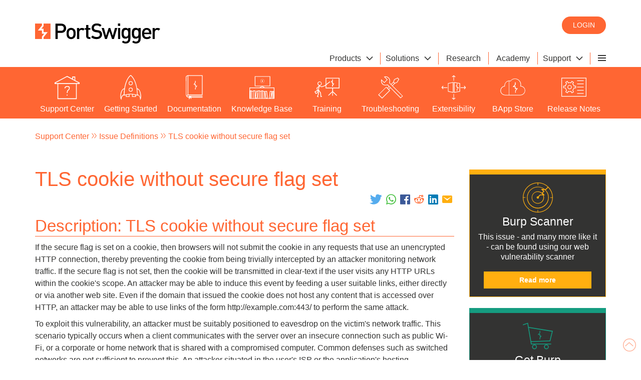

--- FILE ---
content_type: text/html; charset=utf-8
request_url: https://portswigger.net/kb/issues/00500200_tls-cookie-without-secure-flag-set
body_size: 48132
content:

<!DOCTYPE html>
<html>
    <head>
        <meta charset="utf-8">
        <meta content="IE=edge" http-equiv="X-UA-Compatible">
        <meta content="width=device-width, initial-scale=1" name="viewport">
        <title>TLS cookie without secure flag set - PortSwigger</title>
        <meta name="description" content="If the secure flag is set on a cookie, then browsers will not submit the cookie in any requests that use an unencrypted HTTP connection, thereby preventing the cookie from being trivially intercepted by an attacker monitoring network traffic. If the secure flag is not set, then the cookie will be transmitted in clear-text if the user visits any HTTP URLs within the cookie&#x27;s scope. An attacker may be able to induce this event by feeding a user suitable links, either directly or via another web site. Even if the domain that issued the cookie does not host any content that is accessed over HTTP, an attacker may be able to use links of the form http://example.com:443/ to perform the same attack.">
        <!-- Twitter data -->



<meta name="twitter:card" content="summary_large_image">
<meta name="twitter:title" content="TLS cookie without secure flag set">
    <meta name="twitter:description" content="If the secure flag is set on a cookie, then browsers will not submit the cookie in any requests that use an unencrypted HTTP connection, thereby preventing the cookie from being trivially intercepted by an attacker monitoring network traffic. If the secure flag is not set, then the cookie will be transmitted in clear-text if the user visits any HTTP URLs within the cookie&#x27;s scope. An attacker may be able to induce this event by feeding a user suitable links, either directly or via another web site. Even if the domain that issued the cookie does not host any content that is accessed over HTTP, an attacker may be able to use links of the form http://example.com:443/ to perform the same attack.">
<meta name="twitter:image" content="https://portswigger.net/content/images/logos/portswigger-twittercardlogo.png">

<!-- Open Graph data -->
<meta property="og:title" content="TLS cookie without secure flag set" />
    <meta property="og:description" content="If the secure flag is set on a cookie, then browsers will not submit the cookie in any requests that use an unencrypted HTTP connection, thereby preventing the cookie from being trivially intercepted by an attacker monitoring network traffic. If the secure flag is not set, then the cookie will be transmitted in clear-text if the user visits any HTTP URLs within the cookie&#x27;s scope. An attacker may be able to induce this event by feeding a user suitable links, either directly or via another web site. Even if the domain that issued the cookie does not host any content that is accessed over HTTP, an attacker may be able to use links of the form http://example.com:443/ to perform the same attack.">
<meta property="og:url" content="https://portswigger.net/kb/issues/00500200_tls-cookie-without-secure-flag-set" />
<meta property="og:image" content="https://portswigger.net/content/images/logos/portswigger-twittercardlogo.png"/>
<meta property="og:type" content="website"/>
<link rel="canonical" href="https://portswigger.net/kb/issues/00500200_tls-cookie-without-secure-flag-set" />
<link rel="icon" href="/content/images/logos/favicon.ico" type="image/x-icon" />
<link rel="apple-touch-icon" href="/content/images/logos/apple-touch-icon.png">
        <link href="/content/pssupportnav.css" rel="stylesheet" type="text/css">
        <link rel="preload" href="/content/fonts/ps-icons-small/ps-icons-small.woff?td2uot" as="font" crossorigin="anonymous">
<link rel="preload" href="/content/fonts/ps-main/ps-icons.woff?l1la2n" as="font" crossorigin="anonymous">
    </head>
    <body class="theme-">
        

<script nonce="lCDJ/rEpH/pUkH3xuUCikKQyDDrn9m5I">
(function(window, document, dataLayerName, id) {
    window[dataLayerName]=window[dataLayerName]||[],window[dataLayerName].push({start:(new Date).getTime(),event:"stg.start"});
    var scripts=document.getElementsByTagName('script')[0],tags=document.createElement('script');
    var qP = [];
    dataLayerName !== "dataLayer" && qP.push("data_layer_name=" + dataLayerName), tags.nonce = "lCDJ/rEpH/pUkH3xuUCikKQyDDrn9m5I";
var qPString=qP.length>0?("?"+qP.join("&")):"";
    tags.async=!0,tags.src="https://ps.containers.piwik.pro/"+id+".js"+qPString,
    scripts.parentNode.insertBefore(tags,scripts);
    !function(a,n,i){a[n]=a[n]||{};for(var c=0;c<i.length;c++)!function(i){a[n][i]=a[n][i]||{},a[n][i].api=a[n][i].api||function(){
    var a=[].slice.call(arguments,0);"string"==typeof a[0]&&window[dataLayerName].push({event:n+"."+i+":"+a[0],parameters:[].slice.call(arguments,1)})}}(i[c])}(window,"ppms",["tm","cm"]);
    })(window, document, 'dataLayer', '287552c2-4917-42e0-8982-ba994a2a73d7');
</script>
        
        <header class="page-header" id="top">
            <div class="container">
    <a class="logo" href="/"></a>
    <div class="header-right">
        <div class="login-buttons">
                <a class="button-orange-small" href="/users">Login</a>
        </div>
        

    <input type="checkbox" id="hamburger-mobile" class="hamburger-input-mobile">
    <input type="radio" id="hamburger-desktop" class="hamburger-input-desktop" name="mega-nav-input">
    <div class="hamburger-menu-mobile">
        <label class="hamburger-menu-label header-hidden" for="hamburger-mobile">
            <span class="hamburger-layers"></span>
        </label>
    </div>
    <div class="mega-nav">
        <input type="radio" id="mega-nav-close" class="mega-nav-input-close" name="mega-nav-input">
        <input type="radio" id="mega-nav-label-1" class="mega-nav-input-1" name="mega-nav-input">
        <input type="radio" id="mega-nav-label-2" class="mega-nav-input-2" name="mega-nav-input">
        <input type="radio" id="mega-nav-label-6" class="mega-nav-input-6" name="mega-nav-input">
        <input type="radio" id="mega-nav-label-7" class="mega-nav-input-7" name="mega-nav-input">

        <label for="mega-nav-close" class="mega-nav-close"></label>

        <label class="mega-nav-label mega-nav-label-1" for="mega-nav-label-1">
            <span class="mega-nav-text">Products</span>
            <span class="icon-arrow-head-down"></span>
        </label>
        <label class="mega-nav-label mega-nav-label-2" for="mega-nav-label-2">
            <span class="mega-nav-text">Solutions</span>
            <span class="icon-arrow-head-down"></span>
        </label>
        <a class="mega-nav-link" href="/research"><span class="mega-nav-text">Research</span></a>
        <a class="mega-nav-link" href="/web-security"><span class="mega-nav-text">Academy</span></a>
        <label class="mega-nav-label mega-nav-label-6" for="mega-nav-label-6">
            <span class="mega-nav-text">Support</span>
            <span class="icon-arrow-head-down"></span>
        </label>

        <label class="mega-nav-label mega-nav-label-7 header-hidden" for="mega-nav-label-7">
            <span class="mega-nav-text">Company</span>
            <span class="icon-arrow-head-down"></span>
        </label>
        <div class="hamburger-menu-desktop">
            <label class="hamburger-menu-label header-show" for="hamburger-desktop">
                <span class="hamburger-layers"></span>
            </label>
            <div>
                <a class="hamburger-menu-desktop-link hamburger-menu-desktop-link-1" href="/customers"><span class="mega-nav-text">Customers</span></a>
                <a class="hamburger-menu-desktop-link hamburger-menu-desktop-link-3" href="/about"><span class="mega-nav-text">About</span></a>
                <a class="hamburger-menu-desktop-link hamburger-menu-desktop-link-4" href="/blog"><span class="mega-nav-text">Blog</span></a>
                <a class="hamburger-menu-desktop-link hamburger-menu-desktop-link-5" href="/careers"><span class="mega-nav-text">Careers</span></a>
                <a class="hamburger-menu-desktop-link hamburger-menu-desktop-link-6" href="/legal"><span class="mega-nav-text">Legal</span></a>
                <a class="hamburger-menu-desktop-link hamburger-menu-desktop-link-7" href="/contact"><span class="mega-nav-text">Contact</span></a>
                <a class="hamburger-menu-desktop-link hamburger-menu-desktop-link-8" href="/support/reseller-faqs"><span class="mega-nav-text">Resellers</span></a>
            </div>
        </div>

        <a class="mega-nav-link header-hidden" href="/users/youraccount"><span class="mega-nav-text">My account</span></a>
        <a class="hamburger-menu-link hamburger-menu-link-1" href="/customers"><span class="mega-nav-text">Customers</span></a>
        <a class="hamburger-menu-link hamburger-menu-link-3" href="/about"><span class="mega-nav-text">About</span></a>
        <a class="hamburger-menu-link hamburger-menu-link-4" href="/blog"><span class="mega-nav-text">Blog</span></a>
        <a class="hamburger-menu-link hamburger-menu-link-5" href="/careers"><span class="mega-nav-text">Careers</span></a>
        <a class="hamburger-menu-link hamburger-menu-link-6" href="/legal"><span class="mega-nav-text">Legal</span></a>
        <a class="hamburger-menu-link hamburger-menu-link-7" href="/contact"><span class="mega-nav-text">Contact</span></a>
        <a class="hamburger-menu-link hamburger-menu-link-8" href="/support/reseller-faqs"><span class="mega-nav-text">Resellers</span></a>

        <div class="mega-nav-container">

            <div class="mega-nav-content mega-nav-content-1">
                <div class="section-white-medium-no-padding">
                    <div class="container-columns-66-percent-right">
                        <div>
                            <a href="/burp/enterprise" class="link-block-white">
                                <img src="/content/images/svg/icons/enterprise.svg" alt="Burp Suite DAST">
                                <span><strong>Burp Suite DAST</strong></span>
                                <span>The enterprise-enabled dynamic web vulnerability scanner.</span>
                            </a>

                            <a href="/burp/pro" class="link-block-white">
                                <img src="/content/images/svg/icons/professional.svg" alt="Burp Suite Professional">
                                <span><strong>Burp Suite Professional</strong></span>
                                <span>The world's #1 web penetration testing toolkit.</span>
                            </a>

                            <a href="/burp/communitydownload" class="link-block-white">
                                <img src="/content/images/svg/icons/community.svg" alt="Burp Suite Community Edition">
                                <span><strong>Burp Suite Community Edition</strong></span>
                                <span>The best manual tools to start web security testing.</span>
                            </a>

                            <a href="/burp" class="chevron-after">View all product editions</a>
                        </div>

                        <div>
                            <div class="container-cards-lists-white">
                                <a href="/burp/vulnerability-scanner">
                                    <p><strong>Burp Scanner</strong></p>
                                    <p>Burp Suite's web vulnerability scanner</p>
                                    <img src="/mega-nav/images/burp-suite-scanner.jpg" alt="Burp Suite's web vulnerability scanner'">
                                </a>
                            </div>

                        </div>


                    </div>
                </div>
            </div>

            <div class="mega-nav-content mega-nav-content-2">
                <div class="section-white-medium-no-padding">
                    <div class="container-columns-66-percent-right">
                        <div>
                            <div class="container-columns">
                                <a href="/solutions/attack-surface-visibility" class="link-block-white">
                                    <span><strong>Attack surface visibility</strong></span>
                                    <span>Improve security posture, prioritize manual testing, free up time.</span>
                                </a>
                                <a href="/solutions/ci-driven-scanning" class="link-block-white">
                                    <span><strong>CI-driven scanning</strong></span>
                                    <span>More proactive security - find and fix vulnerabilities earlier.</span>
                                </a>
                                <a href="/solutions" class="link-block-white">
                                    <span><strong>Application security testing</strong></span>
                                    <span>See how our software enables the world to secure the web.</span>
                                </a>
                                <a href="/solutions/devsecops" class="link-block-white">
                                    <span><strong>DevSecOps</strong></span>
                                    <span>Catch critical bugs; ship more secure software, more quickly.</span>
                                </a>

                                <a href="/solutions/penetration-testing" class="link-block-white">
                                    <span><strong>Penetration testing</strong></span>
                                    <span>Accelerate penetration testing - find more bugs, more quickly.</span>
                                </a>
                                <a href="/solutions/automated-security-testing" class="link-block-white">
                                    <span><strong>Automated scanning</strong></span>
                                    <span>Scale dynamic scanning. Reduce risk. Save time/money.</span>
                                </a>

                                <a href="/solutions/bug-bounty-hunting" class="link-block-white">
                                    <span><strong>Bug bounty hunting</strong></span>
                                    <span>Level up your hacking and earn more bug bounties.</span>
                                </a>
                                <a href="/solutions/compliance" class="link-block-white">
                                    <span><strong>Compliance</strong></span>
                                    <span>Enhance security monitoring to comply with confidence.</span>
                                </a>
                            </div>
                            <a href="/solutions" class="chevron-after">View all solutions</a>
                        </div>

                        <div>
                            <div class="container-cards-lists-white">
                                <a href="/burp/enterprise/resources/enterprise-edition-vs-professional">
                                    <p><strong>Product comparison</strong></p>
                                    <p>What's the difference between Pro and Enterprise Edition?</p>
                                    <img src="/mega-nav/images/burp-suite.jpg" alt="Burp Suite Professional vs Burp Suite Enterprise Edition">
                                </a>
                            </div>

                        </div>


                    </div>
                </div>
            </div>

            <div class="mega-nav-content mega-nav-content-6">
                <div class="section-white-medium-no-padding">
                    <div class="container-columns-66-percent-right">
                        <div>
                            <div class="container-columns">
                                <a href="/support" class="link-block-white">
                                    <span><strong>Support Center</strong></span>
                                    <span>Get help and advice from our experts on all things Burp.</span>
                                </a>
                                <a href="/burp/documentation" class="link-block-white">
                                    <span><strong>Documentation</strong></span>
                                    <span>Tutorials and guides for Burp Suite.</span>
                                </a>
                                <a href="/burp/documentation/desktop/getting-started" class="link-block-white">
                                    <span><strong>Get Started - Professional</strong></span>
                                    <span>Get started with Burp Suite Professional.</span>
                                </a>
                                <a href="/burp/documentation/enterprise/getting-started" class="link-block-white">
                                    <span><strong>Get Started - Enterprise</strong></span>
                                    <span>Get started with Burp Suite Enterprise Edition.</span>
                                </a>
                                <a href="https://forum.portswigger.net/" class="link-block-white">
                                    <span><strong>User Forum</strong></span>
                                    <span>Get your questions answered in the User Forum.</span>
                                </a>
                                <a href="/burp/releases" class="link-block-white">
                                    <span><strong>Downloads</strong></span>
                                    <span>Download the latest version of Burp Suite.</span>
                                </a>
                            </div>
                            <a href="/support" class="chevron-after">Visit the Support Center</a>
                        </div>

                        <div>
                            <div class="container-cards-lists-white">
                                <a href="/burp/releases">
                                    <p><strong>Downloads</strong></p>
                                    <p>Download the latest version of Burp Suite.</p>
                                    <img src="/mega-nav/images/latest-burp-suite-software-download.jpg" alt="The latest version of Burp Suite software for download">
                                </a>
                            </div>

                        </div>


                    </div>
                </div>
            </div>

        </div>

    </div>


    </div>
</div>
        </header>
        <nav class="supportnavigation">
    <div class="container">
        <div class="support-nav-item is-dropdown">
            <a href="https://portswigger.net/support">
                <svg xmlns="http://www.w3.org/2000/svg" width="80" height="74" viewBox="0 0 80 74"><path d="M65.91,14V1.93H56.35V8.48L40.38.06,40.26,0,0,21.3v4.32H9.06V74H70.94V25.62H80V21.29ZM11.57,71.48V25.62H68.43V71.48Zm51.83-67v8.2L58.87,9.84V4.45ZM77.48,22.83v.27h-75v-.27L40,2.89Z" fill="#fff" /><path d="M40.18,32.41c-4.06,0-8.41,1.86-8.41,7.07v.25h2.47v-.25a3.77,3.77,0,0,1,1.88-3.37c2.35-1.47,6.25-1.33,8.42-.27a2.69,2.69,0,0,1,1.4,2.46c.11,2.28-1.3,5-2.59,5.74-2.8,1.7-4.05,3.17-4.23,10.15v.26l2.47,0v-.25c.15-5.68,1.48-6.67,3-7.82l.22-.16a10.17,10.17,0,0,0,3.79-9C48.09,32.91,43.55,32.41,40.18,32.41Z" fill="#fff" /><path d="M40.09,59.69a1.63,1.63,0,1,0,1.62,1.63A1.62,1.62,0,0,0,40.09,59.69Z" fill="#fff" /></svg><div class="support-nav-item-text">Support Center</div>
            </a>
            <div class="support-nav-dropdown-content">
                <h4>Burp Community</h4>
                <p>See what our users are saying about Burp Suite:</p>
                <table class="support-nav-dropdown-burp-comms-table">
                    <tbody>
                        <tr>
                            <th>How do I?</th>
                            <td><a href="https://forum.portswigger.net/create?category=how-do-i">New Post</a></td>
                            <td class="text-right"><a href="https://forum.portswigger.net/how-do-i">View All</a></td>
                        </tr>
                        <tr>
                            <th>Feature Requests</th>
                            <td><a href="https://forum.portswigger.net/create?category=feature-requests">New Post</a></td>
                            <td class="text-right"><a href="https://forum.portswigger.net/feature-requests">View All</a></td>
                        </tr>
                        <tr>
                            <th>Burp Extensions</th>
                            <td><a href="https://forum.portswigger.net/create?category=burp-extensions">New Post</a></td>
                            <td class="text-right"><a href="https://forum.portswigger.net/burp-extensions">View All</a></td>
                        </tr>
                        <tr>
                            <th>Bug Reports</th>
                            <td><a href="https://forum.portswigger.net/create?category=bug-reports">New Post</a></td>
                            <td class="text-right"><a href="https://forum.portswigger.net/bug-reports">View All</a></td>
                        </tr>
                    </tbody>
                </table>
                <div class="support-nav-dropdown-button-container">
                    <a href="https://portswigger.net/support">Support Home</a>
                </div>
            </div>

        </div>
        <div class="support-nav-item is-dropdown">
            <a href="https://portswigger.net/support/getting-started-with-burp-suite">
                <svg xmlns="http://www.w3.org/2000/svg" width="33" height="39.5" viewBox="0 0 33 39.5"><path d="M13.3,13a3.22,3.22,0,0,0,3.2,3.2A3.29,3.29,0,0,0,19.7,13a3.2,3.2,0,0,0-6.4,0Zm5.4,0a2.2,2.2,0,1,1-2.2-2.2A2.1,2.1,0,0,1,18.7,13Z" fill="#fff" /><path d="M16.5,19.9a3.22,3.22,0,0,0-3.2,3.2,3.29,3.29,0,0,0,3.2,3.2,3.29,3.29,0,0,0,3.2-3.2A3.22,3.22,0,0,0,16.5,19.9Zm0,5.4a2.2,2.2,0,1,1,2.2-2.2A2.22,2.22,0,0,1,16.5,25.3Z" fill="#fff" /><path d="M31.3,25.5c-1.1-2.5-2.7-4.1-4.7-4.5C24.1,5.2,16.9.1,16.8,0h-.3l-.2.1c-1.7.8-7.7,6.8-9.9,21-2,.4-3.6,1.9-4.7,4.4C-.3,30-.2,36.6,1,38.2l.8,1.2L1.9,38c.2-3.2,2-5.4,3.2-6a1.42,1.42,0,0,1,.6-.2v1l.7-.3a10.49,10.49,0,0,1,2.3-.7v2.8h6V30.7c1,0,1.4-.1,2-.1a16.36,16.36,0,0,1,2,.1v3.8h6V31.8c1,.2,2.2.7,2.9.9,0,0-.1-.8-.1-.9a3.93,3.93,0,0,1,.6.2,7.63,7.63,0,0,1,3.2,6l.1,1.5.8-1.2C33.2,36.7,33.3,30.1,31.3,25.5ZM6,24.3a64.8,64.8,0,0,0-.4,6.5,4.55,4.55,0,0,0-1.1.3,7.31,7.31,0,0,0-3.3,4.6,20.66,20.66,0,0,1,1.4-9.8,6.17,6.17,0,0,1,3.6-3.8C6.1,22.8,6.1,23.5,6,24.3Zm7.7,9.3h-4V31.5l4-.7Zm10,0h-4V30.8l4,.7Zm.5-2.9a28.57,28.57,0,0,0-7.6-1,26.63,26.63,0,0,0-7.5,1s-1.7.5-2.3.7c0-.7.1-4.3.3-7.2C8.7,9,14.7,2.4,16.5,1.2c1.4,1.2,9.8,9,10,30.2C25.9,31.2,24.2,30.7,24.2,30.7Zm7.5,5a8.46,8.46,0,0,0-3.3-4.6,2.24,2.24,0,0,0-1-.3c0-2.6-.2-5-.4-7.2,0-.5-.1-1-.1-1.4A6.17,6.17,0,0,1,30.5,26,22.69,22.69,0,0,1,31.7,35.7Z" fill="#fff" /></svg><div class="support-nav-item-text">Getting Started</div>
            </a>
            <div class="support-nav-dropdown-content text-nowrap">
                <h4>Getting Started with Burp Suite</h4>
                <div class="link-list margin-bottom-s">
                    <a href="https://portswigger.net/support/configuring-your-browser-to-work-with-burp">Configure your browser to work with Burp Suite</a>
                    <a href="https://portswigger.net/support/installing-burp-suites-ca-certificate-in-your-browser">Install Burp's SSL certificate in your browser</a>
                    <a href="https://portswigger.net/support/how-to-use-burp-suite">Learn about the basics of using Burp Suite</a>
                </div>
                <div class="support-nav-dropdown-button-container">
                    <a href="https://portswigger.net/support/getting-started-with-burp-suite" class="button-white-round-corners dark-orange-bg">Getting Started Home</a>
                </div>
            </div>
        </div>
        <div class="support-nav-item is-dropdown">
            <a href="/burp/documentation">
                <svg xmlns="http://www.w3.org/2000/svg" width="28.5" height="40.4" viewBox="0 0 28.5 40.4"><path d="M4.8,32.5H27.5V.5H3.5A3.64,3.64,0,0,0,1.3,1.7C.3,2.7.6,3.6.6,5.2L.7,31.6a4.54,4.54,0,0,0,1.5,3.7,2.33,2.33,0,0,0,1.2.8c.3.1.7.2,1.1.3s.4.1.6.1h.4v3.4l2.2-3.3H8l1.5,3v-3h18V35.4H9.5v-.9h18v-1H4.5v1h1v1a3.21,3.21,0,0,1-1-.1,3.34,3.34,0,0,1-1.2-.5c-.3-.3-.2-.4-.2-.9A1.53,1.53,0,0,1,4.8,32.5Zm-.3-31h22v30H4.5ZM2.1,34.1a4.06,4.06,0,0,1-.6-2.5V3.5a2.15,2.15,0,0,1,2-2v30C2.5,31.8,2.1,33,2.1,34.1Z" fill="#fff" /><polygon points="16.5 14.5 14.8 14.5 16.5 12 16.5 9.5 15.5 9.5 15.5 11.7 13 15.5 15.5 15.5 15.5 18.3 17.4 18.3 15.5 20.8 15.5 23.5 16.5 23.5 16.5 21 19.2 17.3 16.5 17.3 16.5 14.5" fill="#fff" /></svg><div class="support-nav-item-text">Documentation</div>
            </a>
            <div class="support-nav-dropdown-content">

                <h4>Burp Suite Documentation</h4>
                <p>
                    Take a look at our Documentation section for full details about every Burp Suite tool, function and configuration option.
                </p>
                <table class="support-nav-dropdown-documention-categories is-responsive">
                    <tr>
                        <td class="link-list">
                            <a href="/burp/documentation/desktop">Burp Suite Professional and Community editions</a>
                            <a href="/burp/documentation/scanner">Burp Scanner</a>
                            <a href="/burp/documentation/infiltrator">Burp Infiltrator</a>
                        </td>
                        <td class="link-list">
                            <a href="/burp/documentation/enterprise">Burp Suite DAST</a>
                            <a href="/burp/documentation/collaborator">Burp Collaborator</a>
                            <a href="/burp/documentation/contents">Full Documentation Contents</a>
                        </td>
                    </tr>
                </table>
                <div class="support-nav-dropdown-button-container">
                    <a href="/burp/documentation">Documentation Home</a>
                </div>
            </div>
        </div>
        <div class="support-nav-item">
            <a>
                <svg xmlns="http://www.w3.org/2000/svg" width="42" height="38" viewBox="0 0 42 38"><path d="M26.1,19l-3.9-2H35V0H9V17H20.7l-3.9,2H0V38H42V19ZM10,16V1H34V16Zm11.4,1.6L23.8,19H19.1ZM3,37H2V25H3Zm3,0H4V26H6Zm3,0H7V25H9Zm5,0h-.8l.8-6.7Zm-1.8-.6-1.7-.3,1.9-10.5,1.7.3ZM17,37H15V25h2Zm3,0H18V26h2Zm2,0H21V25h1Zm3,0H23V26h2Zm1,0V29.9L27.1,37Zm2.1-.5L26.7,26l1.7-.2,1.4,10.5Zm5.8-.2,1.4-10.5L37,26,35.6,36.5ZM38,37H36.6L38,29.9Zm2,0H39V26h1Zm1-12H38v.1l-3.6-.3L32.9,37h-2L29.5,24.8l-3.5.3V25H23V24H20v1H18V24H14v.9l-2.6-.5L10,33.7V24H6v1H4V24H1V20H41Z" fill="#fff" /><polygon points="21 10.1 22.9 8.1 21 6.2 21 10.1" fill="#fff" /><path d="M21.7,4.9a3.2,3.2,0,1,0,3.2,3.2A3.22,3.22,0,0,0,21.7,4.9Zm0,6.1a2.9,2.9,0,1,1,2.9-2.9A2.84,2.84,0,0,1,21.7,11Z" fill="#fff" /></svg><div class="support-nav-item-text">Knowledge Base</div>
            </a>
        </div>
        <div class="support-nav-item is-dropdown">
            <a href="/training">
                <svg xmlns="http://www.w3.org/2000/svg" width="44" height="34" viewBox="0 0 44 34"><path d="M44,18.5V0H19.51V12l-2,1.48-4.73,1.7L8.9,14.11l0-.22h.16a3.74,3.74,0,1,0-.18-7.48A3.82,3.82,0,0,0,6.27,7.57a3.65,3.65,0,0,0-1,2.67,3.72,3.72,0,0,0,2.46,3.42l-.12.66-4,3.4.91,4.16L0,24.38l2.37,4.06,3.85-2.23v2.48l-1.9,4.53L6.9,34l.37-1.21L6,32.38l1.41-3.32,0-3.49.23-.12L7.47,25V22.92l2.66,4,.51,6.84,2.51-.59-.25-1.22-1.13.24-.4-5.68v-.06L7.64,20.88l1-5.62,4.16,1.11,5.29-1.83,1.47-1.1V18.5H31.21v5.21l-7.14,6.83.87.86,6.19-6v6.22h1.25V25.51l6.43,6.14.88-.87-7.23-7V18.5ZM20.75,12.63l6.89-5.4-.75-1L20.75,11V1.23h22v16h-22ZM6.22,21.54v1.25l-.51-.88-.8-3.79L7.2,16.19Zm-1.3,1.52,1.14,2L2.85,26.81,1.73,24.86Zm4.16-10.4a1.48,1.48,0,0,1-.54-.08,2.48,2.48,0,0,1-2.07-2.5h0a2.62,2.62,0,1,1,2.61,2.59Z" fill="#fff" /><polygon points="32.38 6.58 31.02 6.58 32.38 4.88 32.38 2.47 31.13 2.47 31.13 4.49 28.5 7.81 30.96 7.81 30.88 11.1 32.57 11.1 30.88 13.2 30.88 15.21 32.38 15.21 32.38 13.34 34.9 9.86 32.38 9.86 32.38 6.58" fill="#fff" /></svg><div class="support-nav-item-text">Training</div>
            </a>
            <div class="support-nav-dropdown-content text-nowrap">
                <h4>Burp Suite Training</h4>
                <div class="link-list">
                    <a href="/training/#partners">Burp Suite training partners</a>
                    <a href="/training/#sessions">Forthcoming public training</a>
                    <a href="/training/#self-study">Self-study resources</a>
                </div>
            </div>
        </div>
        <div class="support-nav-item">
            <a href="https://portswigger.net/support/burp-suite-troubleshooting">
                <svg xmlns="http://www.w3.org/2000/svg" width="43.8" height="39.3" viewBox="0 0 43.8 39.3"><path d="M25.5,16.6l3.9-3.9,4.2-1.8L37,5,34.3,2.3,28,5.4,26.5,9.9l-3.8,3.8-2.3-2.3c.9-2.7.8-6.4-1.5-8.7A7.35,7.35,0,0,0,11.1.6l-.8.3,5,5-4.5,4.5L5.6,5.2l-.2.9C5,8.3,5.2,11.7,7.5,14s6,2.4,8.8,1.5l2.3,2.3-2.5,2.5-1.9-1.9-14,14L7,39,21,25l-1.9-1.9,2.5-2.5,17.8,18,4-4ZM28.8,6.1,34,3.5l1.7,1.7-2.8,5-3.7,1.5L27.5,10Zm-1.9,4.8,1.5,1.5L24.8,16l-1.5-1.5ZM19.5,25.1,7,37.6,1.6,32.2,14.1,19.7Zm-1.1-2.7-1.5-1.5,2.5-2.5,1.5,1.5Zm-1.8-8.1-.3.1c-2.5.9-5.9,1-8-1.1a7.85,7.85,0,0,1-2-6l4.5,4.5,5.9-5.9L12.1,1.3a6.36,6.36,0,0,1,6,2.1c2.1,2.1,2.1,5.5,1.2,8l-.1.2,23,23-2.7,2.6Z" fill="#fff" /></svg><div class="support-nav-item-text">Troubleshooting</div>
            </a>
        </div>
        <div class="support-nav-item is-dropdown">
            <a>
                <svg xmlns="http://www.w3.org/2000/svg" width="45.2" height="45.4" viewBox="0 0 45.2 45.4"><polygon points="29.1 19.5 27.6 19.5 29.1 17.7 29.1 15.5 28.1 15.5 28.1 17.5 26.1 20.5 28.1 20.5 28.1 23.5 30.4 23.5 28.1 25.9 28.1 28.5 29.1 28.5 29.1 25.9 32.3 22.5 29.1 22.5 29.1 19.5" fill="#fff" /><path d="M22.1,12.8l-10,2.1V30.2l10,2.1ZM21.1,31l-8-1.7V15.7l8-1.7Z" fill="#fff" /><path d="M23.1,32.3l11-2.1V14.9l-11-2.1Zm1-18.2,9,1.6V29.4l-9,1.6Z" fill="#fff" /><polygon points="23.1 42.9 23.1 34.5 22.1 34.5 22.1 42.9 20.1 41.2 19.4 42.1 22.5 44.8 25.8 42.1 25.1 41.3 23.1 42.9" fill="#fff" /><polygon points="22.1 2.4 22.1 10.5 23.1 10.5 23.1 2.4 25.1 4.1 25.8 3.2 22.7 0.5 19.4 3.2 20.1 4 22.1 2.4" fill="#fff" /><polygon points="4 20.3 3.1 19.5 0.4 22.6 3.1 25.9 3.9 25.3 2.3 23.5 11.1 23.5 11.1 22.5 2.3 22.5 4 20.3" fill="#fff" /><polygon points="42 19.4 41.2 20.4 42.8 22.5 35.1 22.5 35.1 23.5 42.8 23.5 41.2 25.3 42 26 44.7 22.8 42 19.4" fill="#fff" /></svg><div class="support-nav-item-text">Extensibility</div>
            </a>
            <div class="support-nav-dropdown-content support-nav-dropdown-left-content">
                <h3>Burp Extender</h3>
                <p>Burp Extender lets you extend the functionality of Burp Suite in numerous ways.</p>
                <p>Extensions can be written in Java, Python or Ruby.</p>
                <table class="is-responsive">
                    <tr>
                        <td class="link-list">
                            <a href="/burp/extender/api/index.html">API documentation</a>
                            <a href="#SampleExtensions">Sample extensions</a>
                        </td>
                        <td class="link-list">
                            <a>Writing your first Burp Suite extension</a>
                            <a href="https://forum.portswigger.net/burp-extensions">View community discussions about Extensibility</a>
                        </td>
                    </tr>
                </table>
                <div class="support-nav-dropdown-button-container">
                    <a>Burp Extender Home</a>
                </div>
            </div>
        </div>
        <div class="support-nav-item">
            <a href="/bappstore">
                <svg xmlns="http://www.w3.org/2000/svg" width="45" height="45" viewBox="0 0 45 45"><path d="M42.6,22.3A9.13,9.13,0,0,0,37,19.5a8.52,8.52,0,0,0,.3-2.3,10,10,0,0,0-2.9-7.3,11.09,11.09,0,0,0-7.9-3.5,10.37,10.37,0,0,0-8.3,4.1,7.51,7.51,0,0,0-2.6-.5l-.6.1A9.23,9.23,0,0,0,7.4,19v.6A8.79,8.79,0,0,0,.1,28a7.83,7.83,0,0,0,2.3,5.8,8.52,8.52,0,0,0,6.2,2.8H36.3a8.62,8.62,0,0,0,8.5-8.5A8,8,0,0,0,42.6,22.3ZM15.2,35.7H8.7a7.84,7.84,0,0,1-5.6-2.5,6.92,6.92,0,0,1-2-5.1A7.78,7.78,0,0,1,8,20.5h.4l-.1-.6V19a8.4,8.4,0,0,1,6-7.8,2.39,2.39,0,0,1,.9-.2Zm21.2,0H16V10.9a16,16,0,0,1,2.1.5l.3.1.2-.3a9.76,9.76,0,0,1,7.8-4,10.6,10.6,0,0,1,7.3,3.2,9.28,9.28,0,0,1,2.7,6.7,11,11,0,0,1-.4,2.7l-.2.6h.6A8.26,8.26,0,0,1,42,22.9,6.92,6.92,0,0,1,44,28,7.82,7.82,0,0,1,36.4,35.7Z" fill="#fff" /><polygon points="27.6 20.4 25.1 20.4 27.6 17.6 27.6 13.3 26.3 13.3 26.3 17.1 22.2 21.6 26.3 21.6 26.3 25.1 29.1 25.1 26.8 28 26.8 31.9 28 31.9 28 28.4 31.7 23.8 27.6 23.8 27.6 20.4" fill="#fff" /></svg><div class="support-nav-item-text">BApp Store</div>
            </a>
        </div>
        <div class="support-nav-item">
            <a class="last" href="/burp/releases">
                <svg xmlns="http://www.w3.org/2000/svg" width="45" height="45" viewBox="0 0 45 45"><path d="M8.8,27.5l-1.7,3,4,2.4L12.8,30A9.91,9.91,0,0,0,17,30l1.6,2.9,4-2.2-1.7-3.1A10.43,10.43,0,0,0,23,23.8h3.4V19.4H23.1A6.1,6.1,0,0,0,21,15.8l1.6-2.9-4-2.3-1.7,2.9a9.91,9.91,0,0,0-4.2,0L11,10.6,7,12.9l1.7,2.8a6.65,6.65,0,0,0-2.1,3.6H3.3v4.4H6.7A14.65,14.65,0,0,0,8.8,27.5Zm-4.4-7H7.6l.1-.5a5.72,5.72,0,0,1,2.1-3.8l.3-.3L8.5,13.3l2.1-1.2,1.6,2.7.4-.1a8.21,8.21,0,0,1,4.4,0l.4.1L19,12.1l2.1,1.2-1.3,2.3-.2.4.4.4A5,5,0,0,1,22.1,20l.1.5h3.1v2.2h-3l-.1.4a11.13,11.13,0,0,1-2.2,4l-.3.3,1.5,2.8-2.1,1.2-1.6-2.7-.5.1a7.34,7.34,0,0,1-4.4,0l-.4-.1-1.5,2.7L8.6,30.1l1.5-2.8L9.8,27a10.35,10.35,0,0,1-2.2-4l-.1-.3H4.4Z" fill="#fff" /><path d="M14.8,25.6A3.8,3.8,0,1,0,11,21.8,3.8,3.8,0,0,0,14.8,25.6Zm0-6.6a2.7,2.7,0,1,1-2.7,2.7A2.69,2.69,0,0,1,14.8,19Z" fill="#fff" /><path d="M0,4.9V39H45V4.9Zm43.9,33H1.1V6H43.9Z" fill="#fff" /><rect x="28.3" y="9.7" width="11.8" height="1.1" fill="#fff" /><rect x="28.3" y="15.4" width="11.8" height="1.1" fill="#fff" /><rect x="28.3" y="21.2" width="11.8" height="1.1" fill="#fff" /><rect x="28.3" y="27" width="11.8" height="1.1" fill="#fff" /><rect x="28.3" y="32.7" width="11.8" height="1.1" fill="#fff" /></svg><div class="support-nav-item-text">Release Notes</div>
            </a>
        </div>
    </div>
</nav>

        

<ol class="container ps-breadcrumbs" itemscope itemtype="http://schema.org/BreadcrumbList"><li itemprop="itemListElement" itemscope itemtype="http://schema.org/ListItem"><a itemscope itemtype="http://schema.org/Thing" itemprop="item" href="https://portswigger.net/support"><span itemprop="name">Support Center</span></a><meta itemprop="position" content="1" /></li><li itemprop="itemListElement" itemscope itemtype="http://schema.org/ListItem"><a itemscope itemtype="http://schema.org/Thing" itemprop="item" href=""><span itemprop="name">Issue Definitions</span></a><meta itemprop="position" content="2" /></li><li itemprop="itemListElement" itemscope itemtype="http://schema.org/ListItem"><a itemscope itemtype="http://schema.org/Thing" itemprop="item" href="/kb/issues/00500200_tls-cookie-without-secure-flag-set"><span itemprop="name">TLS cookie without secure flag set</span></a><meta itemprop="position" content="3" /></li></ol>

<section class="maincontainer">
    <div class="container is-flex">
        <div class="issues maincol" id="MainContent">
            <h1>
                TLS cookie without secure flag set
            </h1>
            

<div class="sharebuttoncontainer is-smallicons">
    <a href="https://twitter.com/share?url=https%3a%2f%2fportswigger.net%2fkb%2fissues%2f00500200_tls-cookie-without-secure-flag-set&text=TLS+cookie+without+secure+flag+set%0A" target="_blank">
        <span class="share-twitter ">
            <span class="share-icon icon-ps-twitter"></span>
            <span class="share-text">Twitter</span>
        </span>
    </a>
    <a href="https://api.whatsapp.com/send?text=https%3a%2f%2fportswigger.net%2fkb%2fissues%2f00500200_tls-cookie-without-secure-flag-set" target="_blank">
        <span class="share-whatsapp ">
            <span class="share-icon icon-ps-whatsapp"></span>
            <span class="share-text">WhatsApp</span>
        </span>
    </a>
    <a href="https://www.facebook.com/sharer.php?u=https%3a%2f%2fportswigger.net%2fkb%2fissues%2f00500200_tls-cookie-without-secure-flag-set" target="_blank">
        <span class="share-facebook ">
            <span class="share-icon icon-ps-facebook"></span>
            <span class="share-text">Facebook</span>
        </span>
    </a>
    <a href="https://reddit.com/submit?url=https%3a%2f%2fportswigger.net%2fkb%2fissues%2f00500200_tls-cookie-without-secure-flag-set" target="_blank">
        <span class="share-reddit ">
            <span class="share-icon icon-ps-reddit"></span>
            <span class="share-text">Reddit</span>
        </span>
    </a>
    <a href="https://www.linkedin.com/sharing/share-offsite?url=https%3a%2f%2fportswigger.net%2fkb%2fissues%2f00500200_tls-cookie-without-secure-flag-set" target="_blank">
        <span class="share-linkedin ">
            <span class="share-icon icon-ps-linkedin"></span>
            <span class="share-text">LinkedIn</span>
        </span>
    </a>
    <a href="mailto:?subject=TLS+cookie+without+secure+flag+set&body=TLS+cookie+without+secure+flag+set%0A%0Ahttps://portswigger.net/kb/issues/00500200_tls-cookie-without-secure-flag-set">
        <span class="share-email ">
            <span class="share-icon icon-ps-email"></span>
            <span class="share-text">Email</span>
        </span>
    </a>
</div>


                <h2 class="is-underlined">
                    Description: TLS cookie without secure flag set
                </h2>
<p>If the secure flag is set on a cookie, then browsers will not submit the cookie in any requests that use an unencrypted HTTP connection, thereby preventing the cookie from being trivially intercepted by an attacker monitoring network traffic. If the secure flag is not set, then the cookie will be transmitted in clear-text if the user visits any HTTP URLs within the cookie's scope. An attacker may be able to induce this event by feeding a user suitable links, either directly or via another web site. Even if the domain that issued the cookie does not host any content that is accessed over HTTP, an attacker may be able to use links of the form http://example.com:443/ to perform the same attack.</p><p>To exploit this vulnerability, an attacker must be suitably positioned to eavesdrop on the victim's network traffic. This scenario typically occurs when a client communicates with the server over an insecure connection such as public Wi-Fi, or a corporate or home network that is shared with a compromised computer. Common defenses such as switched networks are not sufficient to prevent this. An attacker situated in the user's ISP or the application's hosting infrastructure could also perform this attack. Note that an advanced adversary could potentially target any connection made over the Internet's core infrastructure.</p>
                <h2 class="is-underlined">
                    Remediation: TLS cookie without secure flag set
                </h2>
<p>The secure flag should be set on all cookies that are used for transmitting sensitive data when accessing content over HTTPS. If cookies are used to transmit session tokens, then areas of the application that are accessed over HTTPS should employ their own session handling mechanism, and the session tokens used should never be transmitted over unencrypted communications.</p>

                <h3 class="is-underlined">
                    Vulnerability classifications
                </h3>
<ul><li><a href="https://cwe.mitre.org/data/definitions/614.html">CWE-614: Sensitive Cookie in HTTPS Session Without 'Secure' Attribute</a></li></ul>
            <h3 class="is-underlined">
                Typical severity
            </h3>
            <p>Medium</p>

            <h3 class="is-underlined">
                Type index (hex)
            </h3>
            <p>0x00500200</p>

            <h3 class="is-underlined">
                Type index (decimal)
            </h3>
            <p>5243392</p>

            

<div class="sharebuttoncontainer is-aftercontent">
    <a href="https://twitter.com/share?url=https%3a%2f%2fportswigger.net%2fkb%2fissues%2f00500200_tls-cookie-without-secure-flag-set&text=TLS+cookie+without+secure+flag+set%0A" target="_blank">
        <span class="share-twitter is-wide">
            <span class="share-icon icon-ps-twitter"></span>
            <span class="share-text">Twitter</span>
        </span>
    </a>
    <a href="https://api.whatsapp.com/send?text=https%3a%2f%2fportswigger.net%2fkb%2fissues%2f00500200_tls-cookie-without-secure-flag-set" target="_blank">
        <span class="share-whatsapp is-wide">
            <span class="share-icon icon-ps-whatsapp"></span>
            <span class="share-text">WhatsApp</span>
        </span>
    </a>
    <a href="https://www.facebook.com/sharer.php?u=https%3a%2f%2fportswigger.net%2fkb%2fissues%2f00500200_tls-cookie-without-secure-flag-set" target="_blank">
        <span class="share-facebook is-wide">
            <span class="share-icon icon-ps-facebook"></span>
            <span class="share-text">Facebook</span>
        </span>
    </a>
    <a href="https://reddit.com/submit?url=https%3a%2f%2fportswigger.net%2fkb%2fissues%2f00500200_tls-cookie-without-secure-flag-set" target="_blank">
        <span class="share-reddit is-wide">
            <span class="share-icon icon-ps-reddit"></span>
            <span class="share-text">Reddit</span>
        </span>
    </a>
    <a href="https://www.linkedin.com/sharing/share-offsite?url=https%3a%2f%2fportswigger.net%2fkb%2fissues%2f00500200_tls-cookie-without-secure-flag-set" target="_blank">
        <span class="share-linkedin is-wide">
            <span class="share-icon icon-ps-linkedin"></span>
            <span class="share-text">LinkedIn</span>
        </span>
    </a>
    <a href="mailto:?subject=TLS+cookie+without+secure+flag+set&body=TLS+cookie+without+secure+flag+set%0A%0Ahttps://portswigger.net/kb/issues/00500200_tls-cookie-without-secure-flag-set">
        <span class="share-email is-wide">
            <span class="share-icon icon-ps-email"></span>
            <span class="share-text">Email</span>
        </span>
    </a>
</div>
        </div>

        <div class="rightcol rightcol-boxes">
            <div class="widgetcontainer-box is-contentcenter">
                <a href="/burp/vulnerability-scanner"><svg xmlns="http://www.w3.org/2000/svg" width="49.2" height="49.2" viewBox="0 0 49.2 49.2">
  <path d="M24.6,0A24.6,24.6,0,1,0,49.2,24.6,24.58,24.58,0,0,0,24.6,0Zm.5,48.2V44.8h-1v3.4A23.57,23.57,0,0,1,1,25.1H4.4v-1H1A23.59,23.59,0,0,1,24.2,1V4.4h1V1A23.29,23.29,0,0,1,40.7,7.3l-3.5,3.5H35.8a17.86,17.86,0,1,0,6.7,13.9,17.61,17.61,0,0,0-5.2-12.5h.5l3.8-3.8a23.23,23.23,0,0,1,6.6,15.9H44.8v1h3.4A23.54,23.54,0,0,1,25.1,48.2Zm-.5-21.7a1.9,1.9,0,0,0,1.9-1.9,1.69,1.69,0,0,0-.3-1L28.8,21l4.1-.1a9.19,9.19,0,1,1-8.4-5.5,9,9,0,0,1,6.1,2.4l.6.6a6.42,6.42,0,0,1,1,1.3l-4.1.1-3,3a1.27,1.27,0,0,0-.6-.1,1.9,1.9,0,0,0-1.9,1.9A2,2,0,0,0,24.6,26.5Zm6.5-9.6a10.08,10.08,0,1,0,3.6,7.7,11.06,11.06,0,0,0-.7-3.7l2-.1-3.4-3.4,2.9-2.9-2.3-2.3,2.8-.1A16.85,16.85,0,1,1,24.6,7.7a16.58,16.58,0,0,1,9.6,3H29.7l3.8,3.8Z"/>
</svg></a>
                <h4>Burp Scanner</h4>
                <p>
                    This issue - and many more like it - can be found using our
                    <a href="/burp/vulnerability-scanner">web vulnerability scanner</a>
                </p>
                <a class="btn" href="/burp/vulnerability-scanner">Read more</a>
            </div>
            
<div class="widgetcontainer-box is-contentcenter">
    <a href="/burp"><svg xmlns="http://www.w3.org/2000/svg" width="68" height="60" viewBox="0 0 68 60"><path d="M26.4,49.17a5.42,5.42,0,1,0,5.38,5.41A5.42,5.42,0,0,0,26.4,49.17Zm0,9A3.61,3.61,0,1,1,30,54.58,3.57,3.57,0,0,1,26.4,58.19Z" /><path d="M53.32,49.17a5.42,5.42,0,1,0,5.39,5.41A5.42,5.42,0,0,0,53.32,49.17Zm.11,9A3.61,3.61,0,1,1,57,54.58,3.57,3.57,0,0,1,53.43,58.19Z" /><polygon points="39.49 25.8 36.53 25.8 39.49 22.94 39.49 18.37 38.01 18.37 38.01 22.62 33.58 27.29 38.01 27.29 38.01 30.58 39.91 30.8 38.01 33.98 38.01 37.7 39.49 37.7 39.49 34.41 42.55 29.63 39.49 29.52 39.49 25.8" /><path d="M19.32,43.65l42.87-1.81L68,18.48,13.41,9.56,11.72,0,0,3.93l.53,1.7,9.82-3.29,1.48,8.6V11l5.59,32,.95,6.05H64.2v-1.8H20ZM13.73,11.47l52.05,8.6-5,20.07L19,42Z" /></svg></a>
    <h4>Get Burp</h4>
    <p>Scan your web application from just <span id="ProNetCost">$499.00</span></p>
    <a class="btn" href="/burp">Find out more</a>
</div>
        </div>
    </div>
</section>

<script src="/bundles/generic/main.js?v=NEfvSrxY1tzhSnHT4mZzYSILs0w" nonce="lCDJ/rEpH/pUkH3xuUCikKQyDDrn9m5I"></script>

        <section class="prefootercontainer prefooter-trees"></section>
            <footer class="wrapper">
        <div class="container">
            <div>
                <p>Burp Suite</p>
                <a href="/burp/vulnerability-scanner">Web vulnerability scanner</a>
                <a href="/burp">Burp Suite Editions</a>
                <a href="/burp/releases">Release Notes</a>
            </div>
            <div>
                <p>Vulnerabilities</p>
                <a href="/web-security/cross-site-scripting">Cross-site scripting (XSS)</a>
                <a href="/web-security/sql-injection">SQL injection</a>
                <a href="/web-security/csrf">Cross-site request forgery</a>
                <a href="/web-security/xxe">XML external entity injection</a>
                <a href="/web-security/file-path-traversal">Directory traversal</a>
                <a href="/web-security/ssrf">Server-side request forgery</a>
            </div>
            <div>
                <p>Customers</p>
                <a href="/organizations">Organizations</a>
                <a href="/testers">Testers</a>
                <a href="/developers">Developers</a>
            </div>
            <div>
                <p>Company</p>
                <a href="/about">About</a>
                <a href="/careers">Careers</a>
                <a href="/about/contact">Contact</a>
                <a href="/legal">Legal</a>
                <a href="/privacy">Privacy Notice</a>
            </div>
            <div>
                <p>Insights</p>
                <a href="/web-security">Web Security Academy</a>
                <a href="/blog">Blog</a>
                <a href="/research">Research</a>
            </div>
            <div>
                <a href="/"><img src="/content/images/logos/portswigger-logo.svg" alt="PortSwigger Logo" class="footer-logo"></a>
                <a class="button-outline-blue-small camelcase" href="https://twitter.com/Burp_Suite" rel="noreferrer"><span class="icon-twitter"></span>  Follow us</a>
                <p class="grey">&copy; 2026 PortSwigger Ltd.</p>
            </div>
        </div>
    </footer>
    <a href="#top" class="back-to-top"><svg xmlns="http://www.w3.org/2000/svg" width="26" height="26" viewBox="0 0 26 26"><polygon points="4.07 14.7 5.03 15.78 12.48 9.13 19.94 15.78 20.9 14.7 12.48 7.2 4.07 14.7" fill="#f63" /><path d="M13,0A13,13,0,1,0,26,13,13,13,0,0,0,13,0Zm0,24.56A11.56,11.56,0,1,1,24.56,13,11.58,11.58,0,0,1,13,24.56Z" fill="#f63" /></svg></a>

        
<script nonce="lCDJ/rEpH/pUkH3xuUCikKQyDDrn9m5I" type="text/javascript">
    piAId = '1067743';
    piCId = '';
    piHostname = 'go.portswigger.net';

    (function () {
        function async_load() {
            var s = document.createElement('script');
            s.type = 'text/javascript';
            s.src = ('https:' == document.location.protocol ? 'https://' : 'http://') + piHostname + '/pd.js';
            var c = document.getElementsByTagName('script')[0];
            c.parentNode.insertBefore(s, c);
        }

        if (window.attachEvent) {
            window.attachEvent('onload', async_load);
        } else {
            window.addEventListener('load', async_load, false);
        }
    })();
</script>
    </body>
</html>

--- FILE ---
content_type: text/css
request_url: https://tags.srv.stackadapt.com/sa.css
body_size: -11
content:
:root {
    --sa-uid: '0-1447e82a-f3ff-55ba-7bd9-701961544e00';
}